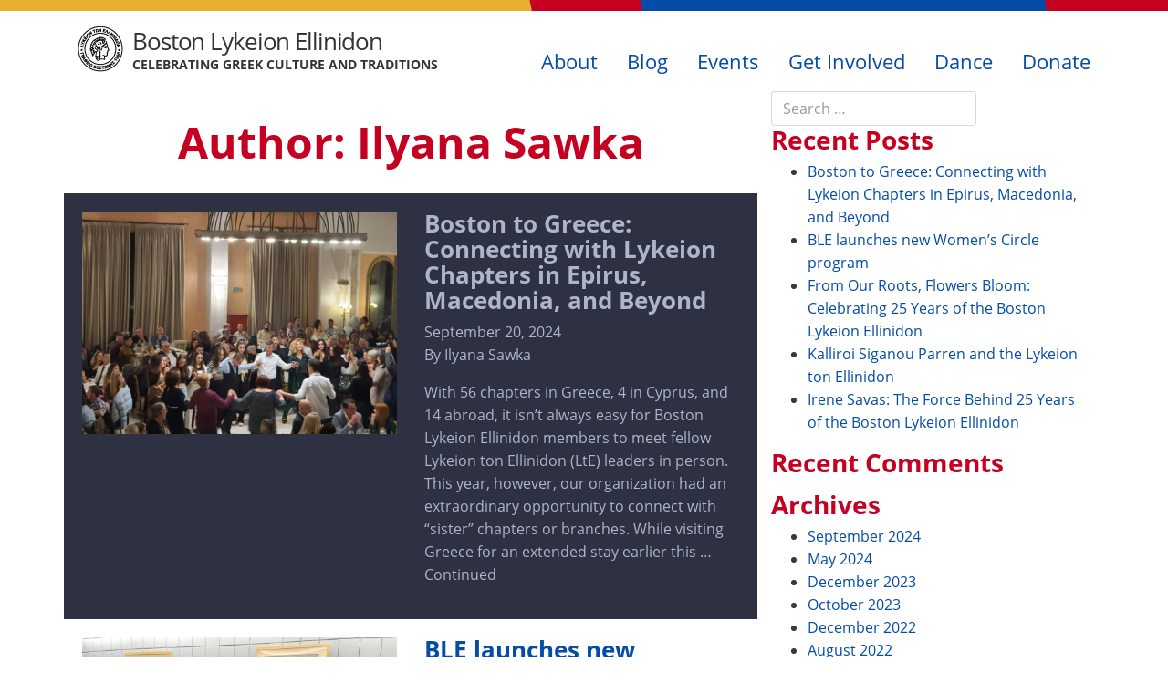

--- FILE ---
content_type: text/html; charset=UTF-8
request_url: https://bostonlykeion.org/author/ilyana/
body_size: 10474
content:

<!doctype html>
<html lang="en-US" prefix="og: http://ogp.me/ns#">
  <head>
  <meta charset="utf-8">
  <meta http-equiv="x-ua-compatible" content="ie=edge">
  <meta name="viewport" content="width=device-width, initial-scale=1">
    <meta name="author" content="Website by Altolus Digital - www.altolus.com">
  <title>Ilyana Sawka, Author at Boston Lykeion Ellinidon</title>

<!-- This site is optimized with the Yoast SEO plugin v4.3 - https://yoast.com/wordpress/plugins/seo/ -->
<link rel="canonical" href="https://bostonlykeion.org/author/ilyana/" />
<link rel="next" href="https://bostonlykeion.org/author/ilyana/page/2/" />
<meta property="og:locale" content="en_US" />
<meta property="og:type" content="object" />
<meta property="og:title" content="Ilyana Sawka, Author at Boston Lykeion Ellinidon" />
<meta property="og:url" content="https://bostonlykeion.org/author/ilyana/" />
<meta property="og:site_name" content="Boston Lykeion Ellinidon" />
<meta name="twitter:card" content="summary" />
<meta name="twitter:title" content="Ilyana Sawka, Author at Boston Lykeion Ellinidon" />
<meta name="twitter:site" content="@BostonLykeion" />
<!-- / Yoast SEO plugin. -->

<link rel='dns-prefetch' href='//s.w.org' />
		<!-- This site uses the Google Analytics by MonsterInsights plugin v8.17 - Using Analytics tracking - https://www.monsterinsights.com/ -->
							<script src="//www.googletagmanager.com/gtag/js?id=G-J3ZMZ2QKG1"  data-cfasync="false" data-wpfc-render="false" type="text/javascript" async></script>
			<script data-cfasync="false" data-wpfc-render="false" type="text/javascript">
				var mi_version = '8.17';
				var mi_track_user = true;
				var mi_no_track_reason = '';
				
								var disableStrs = [
										'ga-disable-G-J3ZMZ2QKG1',
									];

				/* Function to detect opted out users */
				function __gtagTrackerIsOptedOut() {
					for (var index = 0; index < disableStrs.length; index++) {
						if (document.cookie.indexOf(disableStrs[index] + '=true') > -1) {
							return true;
						}
					}

					return false;
				}

				/* Disable tracking if the opt-out cookie exists. */
				if (__gtagTrackerIsOptedOut()) {
					for (var index = 0; index < disableStrs.length; index++) {
						window[disableStrs[index]] = true;
					}
				}

				/* Opt-out function */
				function __gtagTrackerOptout() {
					for (var index = 0; index < disableStrs.length; index++) {
						document.cookie = disableStrs[index] + '=true; expires=Thu, 31 Dec 2099 23:59:59 UTC; path=/';
						window[disableStrs[index]] = true;
					}
				}

				if ('undefined' === typeof gaOptout) {
					function gaOptout() {
						__gtagTrackerOptout();
					}
				}
								window.dataLayer = window.dataLayer || [];

				window.MonsterInsightsDualTracker = {
					helpers: {},
					trackers: {},
				};
				if (mi_track_user) {
					function __gtagDataLayer() {
						dataLayer.push(arguments);
					}

					function __gtagTracker(type, name, parameters) {
						if (!parameters) {
							parameters = {};
						}

						if (parameters.send_to) {
							__gtagDataLayer.apply(null, arguments);
							return;
						}

						if (type === 'event') {
														parameters.send_to = monsterinsights_frontend.v4_id;
							var hookName = name;
							if (typeof parameters['event_category'] !== 'undefined') {
								hookName = parameters['event_category'] + ':' + name;
							}

							if (typeof MonsterInsightsDualTracker.trackers[hookName] !== 'undefined') {
								MonsterInsightsDualTracker.trackers[hookName](parameters);
							} else {
								__gtagDataLayer('event', name, parameters);
							}
							
						} else {
							__gtagDataLayer.apply(null, arguments);
						}
					}

					__gtagTracker('js', new Date());
					__gtagTracker('set', {
						'developer_id.dZGIzZG': true,
											});
										__gtagTracker('config', 'G-J3ZMZ2QKG1', {"forceSSL":"true","link_attribution":"true"} );
															window.gtag = __gtagTracker;										(function () {
						/* https://developers.google.com/analytics/devguides/collection/analyticsjs/ */
						/* ga and __gaTracker compatibility shim. */
						var noopfn = function () {
							return null;
						};
						var newtracker = function () {
							return new Tracker();
						};
						var Tracker = function () {
							return null;
						};
						var p = Tracker.prototype;
						p.get = noopfn;
						p.set = noopfn;
						p.send = function () {
							var args = Array.prototype.slice.call(arguments);
							args.unshift('send');
							__gaTracker.apply(null, args);
						};
						var __gaTracker = function () {
							var len = arguments.length;
							if (len === 0) {
								return;
							}
							var f = arguments[len - 1];
							if (typeof f !== 'object' || f === null || typeof f.hitCallback !== 'function') {
								if ('send' === arguments[0]) {
									var hitConverted, hitObject = false, action;
									if ('event' === arguments[1]) {
										if ('undefined' !== typeof arguments[3]) {
											hitObject = {
												'eventAction': arguments[3],
												'eventCategory': arguments[2],
												'eventLabel': arguments[4],
												'value': arguments[5] ? arguments[5] : 1,
											}
										}
									}
									if ('pageview' === arguments[1]) {
										if ('undefined' !== typeof arguments[2]) {
											hitObject = {
												'eventAction': 'page_view',
												'page_path': arguments[2],
											}
										}
									}
									if (typeof arguments[2] === 'object') {
										hitObject = arguments[2];
									}
									if (typeof arguments[5] === 'object') {
										Object.assign(hitObject, arguments[5]);
									}
									if ('undefined' !== typeof arguments[1].hitType) {
										hitObject = arguments[1];
										if ('pageview' === hitObject.hitType) {
											hitObject.eventAction = 'page_view';
										}
									}
									if (hitObject) {
										action = 'timing' === arguments[1].hitType ? 'timing_complete' : hitObject.eventAction;
										hitConverted = mapArgs(hitObject);
										__gtagTracker('event', action, hitConverted);
									}
								}
								return;
							}

							function mapArgs(args) {
								var arg, hit = {};
								var gaMap = {
									'eventCategory': 'event_category',
									'eventAction': 'event_action',
									'eventLabel': 'event_label',
									'eventValue': 'event_value',
									'nonInteraction': 'non_interaction',
									'timingCategory': 'event_category',
									'timingVar': 'name',
									'timingValue': 'value',
									'timingLabel': 'event_label',
									'page': 'page_path',
									'location': 'page_location',
									'title': 'page_title',
								};
								for (arg in args) {
																		if (!(!args.hasOwnProperty(arg) || !gaMap.hasOwnProperty(arg))) {
										hit[gaMap[arg]] = args[arg];
									} else {
										hit[arg] = args[arg];
									}
								}
								return hit;
							}

							try {
								f.hitCallback();
							} catch (ex) {
							}
						};
						__gaTracker.create = newtracker;
						__gaTracker.getByName = newtracker;
						__gaTracker.getAll = function () {
							return [];
						};
						__gaTracker.remove = noopfn;
						__gaTracker.loaded = true;
						window['__gaTracker'] = __gaTracker;
					})();
									} else {
										console.log("");
					(function () {
						function __gtagTracker() {
							return null;
						}

						window['__gtagTracker'] = __gtagTracker;
						window['gtag'] = __gtagTracker;
					})();
									}
			</script>
				<!-- / Google Analytics by MonsterInsights -->
		<link rel="stylesheet" href="/wp-content/themes/ble/dist/styles/main-a1f5117a3e.css">
<script src="/wp-content/plugins/google-analytics-for-wordpress/assets/js/frontend-gtag.min.js?ver=8.17"></script>
<script data-cfasync="false" data-wpfc-render="false" type="text/javascript" id='monsterinsights-frontend-script-js-extra'>/* <![CDATA[ */
var monsterinsights_frontend = {"js_events_tracking":"true","download_extensions":"doc,pdf,ppt,zip,xls,docx,pptx,xlsx","inbound_paths":"[{\"path\":\"\\\/go\\\/\",\"label\":\"affiliate\"},{\"path\":\"\\\/recommend\\\/\",\"label\":\"affiliate\"}]","home_url":"https:\/\/bostonlykeion.org","hash_tracking":"false","v4_id":"G-J3ZMZ2QKG1"};/* ]]> */
</script>
<script type='text/javascript' data-cfasync='false'>var _mmunch = {'front': false, 'page': false, 'post': false, 'category': false, 'author': false, 'search': false, 'attachment': false, 'tag': false};_mmunch['author'] = true;</script><script data-cfasync="false" src="//a.mailmunch.co/app/v1/site.js" id="mailmunch-script" data-plugin="mc_mm" data-mailmunch-site-id="342427" async></script><meta name="redi-version" content="1.1.9" />  <script src="https://use.typekit.net/ldv3iwg.js"></script>
<script>try{Typekit.load({ async: true });}catch(e){}</script>
<link rel="apple-touch-icon" sizes="180x180" href="/apple-touch-icon.png">
<link rel="icon" type="image/png" href="/favicon-32x32.png" sizes="32x32">
<link rel="icon" type="image/png" href="/favicon-16x16.png" sizes="16x16">
<link rel="manifest" href="/manifest.json">
<link rel="mask-icon" href="/safari-pinned-tab.svg" color="#044ca7">
<meta name="theme-color" content="#044ca7">
</head>
  <body class="archive author author-ilyana author-2 tribe-no-js sidebar-primary">
    <!--[if IE]>
      <div class="alert alert-warning">
        You are using an <strong>outdated</strong> browser. Please <a href="http://browsehappy.com/">upgrade your browser</a> to improve your experience.      </div>
    <![endif]-->
    <nav class="navbar navbar-light ">
<div class="container">
    <a class="navbar-brand" href="https://bostonlykeion.org/"><img src="https://bostonlykeion.org/wp-content/themes/ble/dist/images/BLE-logo.png"  alt="Boston Lykeion Ellinidon Logo" class="">
<div class="site-name">Boston Lykeion Ellinidon<div class="site-desc">Celebrating Greek Culture And Traditions</div></div></a>
  <button class="navbar-toggler hidden-md-up" type="button" data-toggle="collapse" data-target="#navbarCollapse" aria-controls="navbarCollapse" aria-expanded="false" aria-label="Toggle navigation">
    &#9776;
  </button>
  <div class="collapse navbar-toggleable-sm" id="navbarCollapse">
      <ul id="menu-primary-navigation" class="pull-right nav navbar-nav"><li class="menu-item menu-item-type-custom menu-item-object-custom menu-item-has-children nav-item nav-item-23  dropdown"><a title="About" href="#" class="dropdown-toggle nav-link" data-toggle="dropdown" role="button" aria-haspopup="true">About</a>
<div role="menu" class=" dropdown-menu">
<a title="Mission" href="https://bostonlykeion.org/about/" class="menu-item menu-item-type-post_type menu-item-object-page dropdown-item">Mission</a><a title="Leadership" href="https://bostonlykeion.org/team-departments/" class="menu-item menu-item-type-post_type menu-item-object-page dropdown-item">Leadership</a><a title="Departments" href="https://bostonlykeion.org/departments/" class="menu-item menu-item-type-post_type menu-item-object-page dropdown-item">Departments</a><a title="Contact" href="https://bostonlykeion.org/contact/" class="menu-item menu-item-type-post_type menu-item-object-page dropdown-item">Contact</a></div>
</li><li class="menu-item menu-item-type-post_type menu-item-object-page current_page_parent nav-item nav-item-22"><a title="Blog" href="https://bostonlykeion.org/news/" class="nav-link">Blog</a></li><li class="menu-item menu-item-type-custom menu-item-object-custom nav-item nav-item-28"><a title="Events" href="/events/" class="nav-link">Events</a></li><li class="menu-item menu-item-type-custom menu-item-object-custom menu-item-has-children nav-item nav-item-27  dropdown"><a title="Get Involved" href="#" class="dropdown-toggle nav-link" data-toggle="dropdown" role="button" aria-haspopup="true">Get Involved</a>
<div role="menu" class=" dropdown-menu">
<a title="Become a Member" href="https://bostonlykeion.org/get-involved/" class="menu-item menu-item-type-post_type menu-item-object-page dropdown-item">Become a Member</a><a title="Music Department" href="https://bostonlykeion.org/music-education/" class="menu-item menu-item-type-post_type menu-item-object-page dropdown-item">Music Department</a><a title="Attire Inventory &#038; Acquisitions" href="https://bostonlykeion.org/attire-dept/" class="menu-item menu-item-type-post_type menu-item-object-page dropdown-item">Attire Inventory &#038; Acquisitions</a></div>
</li><li class="menu-item menu-item-type-custom menu-item-object-custom menu-item-has-children nav-item nav-item-48  dropdown"><a title="Dance" href="#" class="dropdown-toggle nav-link" data-toggle="dropdown" role="button" aria-haspopup="true">Dance</a>
<div role="menu" class=" dropdown-menu">
<a title="Book Our Troupe" href="https://bostonlykeion.org/book-our-troupe/" class="menu-item menu-item-type-post_type menu-item-object-page dropdown-item">Book Our Troupe</a><a title="Dance Classes" href="https://bostonlykeion.org/dance-classes/" class="menu-item menu-item-type-post_type menu-item-object-page dropdown-item">Dance Classes</a><a title="Videos" href="https://bostonlykeion.org/videos/" class="menu-item menu-item-type-post_type menu-item-object-page dropdown-item">Videos</a></div>
</li><li class="menu-item menu-item-type-custom menu-item-object-custom menu-item-has-children nav-item nav-item-52  dropdown"><a title="Donate" href="#" class="dropdown-toggle nav-link" data-toggle="dropdown" role="button" aria-haspopup="true">Donate</a>
<div role="menu" class=" dropdown-menu">
<a title="Give Now" href="https://bostonlykeion.org/donate/" class="menu-item menu-item-type-post_type menu-item-object-page dropdown-item">Give Now</a><a title="Sponsorships" href="https://bostonlykeion.org/sponsorships/" class="menu-item menu-item-type-post_type menu-item-object-page dropdown-item">Sponsorships</a><a title="Acknowledgements" href="https://bostonlykeion.org/acknowledgements/" class="menu-item menu-item-type-post_type menu-item-object-page dropdown-item">Acknowledgements</a></div>
</li></ul>  </div></div>
</nav>   
    
    <div class="wrap container vert-buffer" role="document">
      <div class="content row">
        <main class="main">
     
          
<div class="page-header">
  <h1>Author: <span class="vcard">Ilyana Sawka</span></h1>
</div>

<div class="subhead"><h2><h2></h2></h2></div>

<div class="zebra news-events">




<div class="row">
<div class="container">
<div class="row">
<div class="col-md-12 vert-buffer ">
<div class="row">
<div class="col-md-6 col-md-push-6  news-featured-image">
    <img width="1024" height="724" src="/wp-content/uploads/2024/09/Kosmas-and-LtE-Arta-1024x724.jpg" class="attachment-large size-large wp-post-image" alt="BLE Traditional Dance Department Representative Kosmas Kosmas leads the dance at Lykeion ton Ellinidon Arta’s Vasilopita celebration. Next to him are Lykeion ton Ellinidon Arta Dance Director Giannis Saplaouras and Lykeion ton Ellinidon Arta Board Director Fani Biskanaki." srcset="/wp-content/uploads/2024/09/Kosmas-and-LtE-Arta-1024x724.jpg 1024w, /wp-content/uploads/2024/09/Kosmas-and-LtE-Arta-300x212.jpg 300w, /wp-content/uploads/2024/09/Kosmas-and-LtE-Arta-768x543.jpg 768w, /wp-content/uploads/2024/09/Kosmas-and-LtE-Arta.jpg 1600w" sizes="(max-width: 1024px) 100vw, 1024px">		</div>
		<div class="col-md-6 col-md-pull-6">
  <article class="post-1870 post type-post status-publish format-standard has-post-thumbnail hentry category-uncategorized tag-community tag-dance tag-events tag-lecture tag-vasilopita">
  <header>
    <h2 class="entry-title"><a href="/2024/09/20/boston-greece-connecting-lykeion-chapters-epirus-macedonia-beyond/">Boston to Greece: Connecting with Lykeion Chapters in Epirus, Macedonia, and Beyond</a></h2>
    <time class="updated" datetime="2024-09-20T18:43:46+00:00">September 20, 2024</time>
<p class="byline author vcard">By <a href="https://bostonlykeion.org/author/ilyana/" rel="author" class="fn">Ilyana Sawka</a></p>
  </header>
  <div class="entry-summary">
    <p>With 56 chapters in Greece, 4 in Cyprus, and 14 abroad, it isn’t always easy for Boston Lykeion Ellinidon members to meet fellow Lykeion ton Ellinidon (LtE) leaders in person. This year, however, our organization had an extraordinary opportunity to connect with “sister” chapters or branches. While visiting Greece for an extended stay earlier this &hellip; <a href="https://bostonlykeion.org/2024/09/20/boston-greece-connecting-lykeion-chapters-epirus-macedonia-beyond/">Continued</a></p>
  </div>
</article>
</div></div>

	</div>
	</div>	</div>
	</div>
<div class="row">
<div class="container">
<div class="row">
<div class="col-md-12 vert-buffer ">
<div class="row">
<div class="col-md-6 col-md-push-6  news-featured-image">
    <img width="1024" height="768" src="/wp-content/uploads/2024/05/BLE-Womens-Circle-1024x768.jpg" class="attachment-large size-large wp-post-image" alt="" srcset="/wp-content/uploads/2024/05/BLE-Womens-Circle-1024x768.jpg 1024w, /wp-content/uploads/2024/05/BLE-Womens-Circle-300x225.jpg 300w, /wp-content/uploads/2024/05/BLE-Womens-Circle-768x576.jpg 768w" sizes="(max-width: 1024px) 100vw, 1024px">		</div>
		<div class="col-md-6 col-md-pull-6">
  <article class="post-1747 post type-post status-publish format-standard has-post-thumbnail hentry category-uncategorized tag-classes tag-community tag-event tag-greek-heritage tag-greek-history tag-traditions">
  <header>
    <h2 class="entry-title"><a href="/2024/05/31/ble-launches-new-womens-circle-program/">BLE launches new Women’s Circle program</a></h2>
    <time class="updated" datetime="2024-05-31T16:07:38+00:00">May 31, 2024</time>
<p class="byline author vcard">By <a href="https://bostonlykeion.org/author/ilyana/" rel="author" class="fn">Ilyana Sawka</a></p>
  </header>
  <div class="entry-summary">
    <p>Women members of the Boston Lykeion Ellinidon (BLE) are invited to participate in the BLE Women’s Circle to learn and practice Greek cultural traditions.  Meetings will be held monthly, and open to current members. If you are not yet a member, we encourage you to join the BLE in any membership category. This exciting program &hellip; <a href="https://bostonlykeion.org/2024/05/31/ble-launches-new-womens-circle-program/">Continued</a></p>
  </div>
</article>
</div></div>

	</div>
	</div>	</div>
	</div>
<div class="row">
<div class="container">
<div class="row">
<div class="col-md-12 vert-buffer ">
<div class="row">
<div class="col-md-6 col-md-push-6  news-featured-image">
    <img width="1024" height="1024" src="/wp-content/uploads/2023/10/Irene-Savas-4-1024x1024.jpg" class="attachment-large size-large wp-post-image" alt="" srcset="/wp-content/uploads/2023/10/Irene-Savas-4-1024x1024.jpg 1024w, /wp-content/uploads/2023/10/Irene-Savas-4-150x150.jpg 150w, /wp-content/uploads/2023/10/Irene-Savas-4-300x300.jpg 300w, /wp-content/uploads/2023/10/Irene-Savas-4-768x768.jpg 768w, /wp-content/uploads/2023/10/Irene-Savas-4.jpg 1080w" sizes="(max-width: 1024px) 100vw, 1024px">		</div>
		<div class="col-md-6 col-md-pull-6">
  <article class="post-1638 post type-post status-publish format-standard has-post-thumbnail hentry category-homepage tag-community tag-greek-dance tag-greek-heritage tag-greek-music">
  <header>
    <h2 class="entry-title"><a href="/2023/10/16/irene-savas-force-behind-25-years-boston-lykeion-ellinidon/">Irene Savas: The Force Behind 25 Years of the Boston Lykeion Ellinidon</a></h2>
    <time class="updated" datetime="2023-10-17T03:29:25+00:00">October 16, 2023</time>
<p class="byline author vcard">By <a href="https://bostonlykeion.org/author/ilyana/" rel="author" class="fn">Ilyana Sawka</a></p>
  </header>
  <div class="entry-summary">
    <p>2023 marks the 25th anniversary of the Boston Lykeion Ellinidon! As we prepare for our 25th anniversary celebration, we asked BLE founder and president Irene Savas to share her story. Learn more about the event here. We hope you&#8217;ll join us on December 3rd! I have been a dancer all my life. This began with &hellip; <a href="https://bostonlykeion.org/2023/10/16/irene-savas-force-behind-25-years-boston-lykeion-ellinidon/">Continued</a></p>
  </div>
</article>
</div></div>

	</div>
	</div>	</div>
	</div>
<div class="row">
<div class="container">
<div class="row">
<div class="col-md-12 vert-buffer ">
<div class="row">
<div class="col-md-6 col-md-push-6  news-featured-image">
    <img width="1024" height="1024" src="/wp-content/uploads/2022/12/BLE-Christmas-Card-2023-1024x1024.png" class="attachment-large size-large wp-post-image" alt="" srcset="/wp-content/uploads/2022/12/BLE-Christmas-Card-2023-1024x1024.png 1024w, /wp-content/uploads/2022/12/BLE-Christmas-Card-2023-150x150.png 150w, /wp-content/uploads/2022/12/BLE-Christmas-Card-2023-300x300.png 300w, /wp-content/uploads/2022/12/BLE-Christmas-Card-2023-768x768.png 768w, /wp-content/uploads/2022/12/BLE-Christmas-Card-2023.png 1080w" sizes="(max-width: 1024px) 100vw, 1024px">		</div>
		<div class="col-md-6 col-md-pull-6">
  <article class="post-1555 post type-post status-publish format-standard has-post-thumbnail hentry category-uncategorized">
  <header>
    <h2 class="entry-title"><a href="/2022/12/18/happy-holidays-ble/">Happy Holidays from the BLE</a></h2>
    <time class="updated" datetime="2022-12-18T23:54:38+00:00">December 18, 2022</time>
<p class="byline author vcard">By <a href="https://bostonlykeion.org/author/ilyana/" rel="author" class="fn">Ilyana Sawka</a></p>
  </header>
  <div class="entry-summary">
    <p>With Christmas and New Year around the corner, we wish our BLE family happy holidays full of food, music, and rejoicing! Καλά Χριστούγεννα και Ευτυχισμένη η Καινούργια Χρονιά 2023! It’s hard to believe that over a month has passed since An Indelible Memory: Commemorating the Greeks of Asia Minor. Thank you to everyone who volunteered, attended, &hellip; <a href="https://bostonlykeion.org/2022/12/18/happy-holidays-ble/">Continued</a></p>
  </div>
</article>
</div></div>

	</div>
	</div>	</div>
	</div>
<div class="row">
<div class="container">
<div class="row">
<div class="col-md-12 vert-buffer ">
<div class="row">
<div class="col-md-6 col-md-push-6  news-featured-image">
    <img width="1024" height="576" src="/wp-content/uploads/2022/08/1-1-1024x576.png" class="attachment-large size-large wp-post-image" alt="" srcset="/wp-content/uploads/2022/08/1-1-1024x576.png 1024w, /wp-content/uploads/2022/08/1-1-300x169.png 300w, /wp-content/uploads/2022/08/1-1-768x432.png 768w" sizes="(max-width: 1024px) 100vw, 1024px">		</div>
		<div class="col-md-6 col-md-pull-6">
  <article class="post-1489 post type-post status-publish format-standard has-post-thumbnail hentry category-homepage tag-asia-minor tag-dance-workshop tag-event tag-greek-heritage tag-greek-history tag-history">
  <header>
    <h2 class="entry-title"><a href="/2022/08/29/indelible-memory-commemorating-greeks-asia-minor/">An Indelible Memory:  Commemorating the Greeks of Asia Minor</a></h2>
    <time class="updated" datetime="2022-08-29T21:35:17+00:00">August 29, 2022</time>
<p class="byline author vcard">By <a href="https://bostonlykeion.org/author/ilyana/" rel="author" class="fn">Ilyana Sawka</a></p>
  </header>
  <div class="entry-summary">
    <p>On the 100th anniversary of the destruction of Smyrna in 1922, the Boston Lykeion Ellinidon will join Hellenic organizations around the world to commemorate the survival and perseverance of the Greeks of Asia Minor. The three-day conference will feature guest speakers, dance workshops, and other events. Together, we will discover the tragic history of Mikra &hellip; <a href="https://bostonlykeion.org/2022/08/29/indelible-memory-commemorating-greeks-asia-minor/">Continued</a></p>
  </div>
</article>
</div></div>

	</div>
	</div>	</div>
	</div>
<div class="row">
<div class="container">
<div class="row">
<div class="col-md-12 vert-buffer ">
<div class="row">
<div class="col-md-6 col-md-push-6  news-featured-image">
    <img width="1024" height="640" src="/wp-content/uploads/2021/05/Screen-Shot-2021-05-26-at-7.16.01-PM-1024x640.png" class="attachment-large size-large wp-post-image" alt="" srcset="/wp-content/uploads/2021/05/Screen-Shot-2021-05-26-at-7.16.01-PM-1024x640.png 1024w, /wp-content/uploads/2021/05/Screen-Shot-2021-05-26-at-7.16.01-PM-300x188.png 300w, /wp-content/uploads/2021/05/Screen-Shot-2021-05-26-at-7.16.01-PM-768x480.png 768w" sizes="(max-width: 1024px) 100vw, 1024px">		</div>
		<div class="col-md-6 col-md-pull-6">
  <article class="post-1419 post type-post status-publish format-standard has-post-thumbnail hentry category-uncategorized tag-community tag-events tag-greek-history tag-history tag-lecture">
  <header>
    <h2 class="entry-title"><a href="/2021/05/28/greek-women-history-agents-change/">Greek Women through History as Agents of Change</a></h2>
    <time class="updated" datetime="2021-05-29T03:41:12+00:00">May 28, 2021</time>
<p class="byline author vcard">By <a href="https://bostonlykeion.org/author/ilyana/" rel="author" class="fn">Ilyana Sawka</a></p>
  </header>
  <div class="entry-summary">
    <p>The Power of Virtual Events Over 80 people from around the world gathered on May 26, 2021, for a lively virtual discussion of powerful women in Greek history from the Byzantine era to the present day. The event, which was co-sponsored by the Boston Lykeion Ellinidon (BLE) and the Consulate General of Greece in Boston, &hellip; <a href="https://bostonlykeion.org/2021/05/28/greek-women-history-agents-change/">Continued</a></p>
  </div>
</article>
</div></div>

	</div>
	</div>	</div>
	</div>
<div class="row">
<div class="container">
<div class="row">
<div class="col-md-12 vert-buffer ">
<div class="row">
<div class="col-md-6 col-md-push-6  news-featured-image">
    <img width="800" height="800" src="/wp-content/uploads/2021/03/FINAL-1821-Series-Template_Promo.png" class="attachment-large size-large wp-post-image" alt="" srcset="/wp-content/uploads/2021/03/FINAL-1821-Series-Template_Promo.png 800w, /wp-content/uploads/2021/03/FINAL-1821-Series-Template_Promo-150x150.png 150w, /wp-content/uploads/2021/03/FINAL-1821-Series-Template_Promo-300x300.png 300w, /wp-content/uploads/2021/03/FINAL-1821-Series-Template_Promo-768x768.png 768w" sizes="(max-width: 800px) 100vw, 800px">		</div>
		<div class="col-md-6 col-md-pull-6">
  <article class="post-1349 post type-post status-publish format-standard has-post-thumbnail hentry category-uncategorized tag-community tag-events tag-greek-history tag-greek-independence-day tag-greek-revolution tag-greek-war-of-independence tag-lecture tag-traditions">
  <header>
    <h2 class="entry-title"><a href="/2021/03/08/changemakers-greek-women-1821-2021/">Changemakers: Greek Women 1821 to 2021</a></h2>
    <time class="updated" datetime="2021-03-08T11:00:15+00:00">March 8, 2021</time>
<p class="byline author vcard">By <a href="https://bostonlykeion.org/author/ilyana/" rel="author" class="fn">Ilyana Sawka</a></p>
  </header>
  <div class="entry-summary">
    <p>A Virtual Event Series Join the Boston Lykeion Ellinidon for a year-long commemoration of women in the 1821 Greek War of Independence and beyond. Through virtual events and digital content, we will spotlight women’s diverse roles in the Greek Revolution. Together, we will examine their legacy for modern-day Greece and the Greek diaspora. Looking Back, &hellip; <a href="https://bostonlykeion.org/2021/03/08/changemakers-greek-women-1821-2021/">Continued</a></p>
  </div>
</article>
</div></div>

	</div>
	</div>	</div>
	</div>
<div class="row">
<div class="container">
<div class="row">
<div class="col-md-12 vert-buffer ">
<div class="row">
<div class="col-md-6 col-md-push-6  news-featured-image">
    <img width="498" height="1024" src="/wp-content/uploads/2020/02/Childrens-dance-classes-flyer-498x1024.jpg" class="attachment-large size-large wp-post-image" alt="This flier contains the text of an announcement of a new dance class for children and teens, with clip art of folk dancers." srcset="/wp-content/uploads/2020/02/Childrens-dance-classes-flyer-498x1024.jpg 498w, /wp-content/uploads/2020/02/Childrens-dance-classes-flyer-146x300.jpg 146w, /wp-content/uploads/2020/02/Childrens-dance-classes-flyer-768x1580.jpg 768w" sizes="(max-width: 498px) 100vw, 498px">		</div>
		<div class="col-md-6 col-md-pull-6">
  <article class="post-1304 post type-post status-publish format-standard has-post-thumbnail hentry category-programs tag-children tag-community tag-dance tag-dance-class tag-events tag-greek-dance tag-teens">
  <header>
    <h2 class="entry-title"><a href="/2020/02/18/announcing-greek-dance-classes-children-teens/">Announcing Greek Dance Classes for Children &#038; Teens</a></h2>
    <time class="updated" datetime="2020-02-18T16:53:57+00:00">February 18, 2020</time>
<p class="byline author vcard">By <a href="https://bostonlykeion.org/author/ilyana/" rel="author" class="fn">Ilyana Sawka</a></p>
  </header>
  <div class="entry-summary">
    <p>We are excited to announce a new program: dance classes for children and teenagers on the first Saturday of every month! In addition to our Wednesday evening and Saturday afternoon adult classes, we will host a class for kids and teens aged 8-18 on the first Saturday of each month, beginning on Saturday, March 7 &hellip; <a href="https://bostonlykeion.org/2020/02/18/announcing-greek-dance-classes-children-teens/">Continued</a></p>
  </div>
</article>
</div></div>

	</div>
	</div>	</div>
	</div>
<div class="row">
<div class="container">
<div class="row">
<div class="col-md-12 vert-buffer ">
<div class="row">
<div class="col-md-6 col-md-push-6  news-featured-image">
    <img width="1024" height="1024" src="/wp-content/uploads/2019/12/Vasilopita-2020_white-edit-1024x1024.png" class="attachment-large size-large wp-post-image" alt="" srcset="/wp-content/uploads/2019/12/Vasilopita-2020_white-edit-1024x1024.png 1024w, /wp-content/uploads/2019/12/Vasilopita-2020_white-edit-150x150.png 150w, /wp-content/uploads/2019/12/Vasilopita-2020_white-edit-300x300.png 300w, /wp-content/uploads/2019/12/Vasilopita-2020_white-edit-768x768.png 768w" sizes="(max-width: 1024px) 100vw, 1024px">		</div>
		<div class="col-md-6 col-md-pull-6">
  <article class="post-1293 post type-post status-publish format-standard has-post-thumbnail hentry category-uncategorized">
  <header>
    <h2 class="entry-title"><a href="/2019/12/31/celebrate-2020-ble/">Join us on January 18 for a Greek New Year&#8217;s celebration</a></h2>
    <time class="updated" datetime="2019-12-31T18:24:49+00:00">December 31, 2019</time>
<p class="byline author vcard">By <a href="https://bostonlykeion.org/author/ilyana/" rel="author" class="fn">Ilyana Sawka</a></p>
  </header>
  <div class="entry-summary">
    <p>The BLE invites you to attend our annual Greek New Year&#8217;s celebration, Vasilopita 2020! Please join us as we cut the traditional New Year&#8217;s vasilopita with our friends from the Greek-American Political Club. Sample a variety of home-baked vasilopitas, sing the traditional kalanta, and dance the night away. Convenient parking in the Green Street parking &hellip; <a href="https://bostonlykeion.org/2019/12/31/celebrate-2020-ble/">Continued</a></p>
  </div>
</article>
</div></div>

	</div>
	</div>	</div>
	</div>
<div class="row">
<div class="container">
<div class="row">
<div class="col-md-12 vert-buffer ">
<div class="row">
<div class="col-md-6 col-md-push-6  news-featured-image">
    <img width="1024" height="731" src="/wp-content/uploads/2019/12/2020-Christmas-Card-1024x731.png" class="attachment-large size-large wp-post-image" alt="" srcset="/wp-content/uploads/2019/12/2020-Christmas-Card-1024x731.png 1024w, /wp-content/uploads/2019/12/2020-Christmas-Card-300x214.png 300w, /wp-content/uploads/2019/12/2020-Christmas-Card-768x548.png 768w" sizes="(max-width: 1024px) 100vw, 1024px">		</div>
		<div class="col-md-6 col-md-pull-6">
  <article class="post-1275 post type-post status-publish format-standard has-post-thumbnail hentry category-uncategorized tag-community tag-holidays tag-new-years-day tag-sponsors tag-support">
  <header>
    <h2 class="entry-title"><a href="/2019/12/21/happy-holidays-boston-lykeion-ellinidon/">Happy Holidays from the Boston Lykeion Ellinidon</a></h2>
    <time class="updated" datetime="2019-12-21T21:55:28+00:00">December 21, 2019</time>
<p class="byline author vcard">By <a href="https://bostonlykeion.org/author/ilyana/" rel="author" class="fn">Ilyana Sawka</a></p>
  </header>
  <div class="entry-summary">
    <p>From your friends at the Boston Lykeion Ellinidon, we wish you and your families a merry Christmas, happy New Year, and joyous festivities! Happy Holidays! On December 15th, we held our 2019 General Assembly and elections for the Board of Directors for the 2020-2022 term. Congratulations to our new and returning board members: Marcelle Abi-Esber &hellip; <a href="https://bostonlykeion.org/2019/12/21/happy-holidays-boston-lykeion-ellinidon/">Continued</a></p>
  </div>
</article>
</div></div>

	</div>
	</div>	</div>
	</div>
<div class="container">
<div class="row">
<div class="col-md-12 vert-buffer">
<div class="col-md-12">


	<nav class="navigation posts-navigation" role="navigation">
		<h2 class="screen-reader-text">Posts navigation</h2>
		<div class="nav-links"><div class="nav-previous"><a href="/author/ilyana/page/2/" >Older posts</a></div></div>
	</nav></div>
	</div>	</div>
	</div>


</div>        </main><!-- /.main -->
       
                  <aside class="sidebar">
            <section class="widget search-2 widget_search"><form role="search" method="get" class="search-form" action="https://bostonlykeion.org/">
				<label>
					<span class="screen-reader-text">Search for:</span>
					<input type="search" class="search-field" placeholder="Search &hellip;" value="" name="s" />
				</label>
				<input type="submit" class="search-submit" value="Search" />
			</form></section>		<section class="widget recent-posts-2 widget_recent_entries">		<h3>Recent Posts</h3>		<ul>
											<li>
					<a href="/2024/09/20/boston-greece-connecting-lykeion-chapters-epirus-macedonia-beyond/">Boston to Greece: Connecting with Lykeion Chapters in Epirus, Macedonia, and Beyond</a>
									</li>
											<li>
					<a href="/2024/05/31/ble-launches-new-womens-circle-program/">BLE launches new Women’s Circle program</a>
									</li>
											<li>
					<a href="/2023/12/12/celebrating-25-years-boston-lykeion/">From Our Roots, Flowers Bloom: Celebrating 25 Years of the Boston Lykeion Ellinidon</a>
									</li>
											<li>
					<a href="/2023/10/22/brief-history-lykeion-ton-ellinidon/">Kalliroi Siganou Parren and the Lykeion ton Ellinidon</a>
									</li>
											<li>
					<a href="/2023/10/16/irene-savas-force-behind-25-years-boston-lykeion-ellinidon/">Irene Savas: The Force Behind 25 Years of the Boston Lykeion Ellinidon</a>
									</li>
					</ul>
		</section><section class="widget recent-comments-2 widget_recent_comments"><h3>Recent Comments</h3><ul id="recentcomments"></ul></section><section class="widget archives-2 widget_archive"><h3>Archives</h3>		<ul>
			<li><a href='/2024/09/'>September 2024</a></li>
	<li><a href='/2024/05/'>May 2024</a></li>
	<li><a href='/2023/12/'>December 2023</a></li>
	<li><a href='/2023/10/'>October 2023</a></li>
	<li><a href='/2022/12/'>December 2022</a></li>
	<li><a href='/2022/08/'>August 2022</a></li>
	<li><a href='/2021/09/'>September 2021</a></li>
	<li><a href='/2021/08/'>August 2021</a></li>
	<li><a href='/2021/07/'>July 2021</a></li>
	<li><a href='/2021/05/'>May 2021</a></li>
	<li><a href='/2021/04/'>April 2021</a></li>
	<li><a href='/2021/03/'>March 2021</a></li>
	<li><a href='/2020/07/'>July 2020</a></li>
	<li><a href='/2020/02/'>February 2020</a></li>
	<li><a href='/2019/12/'>December 2019</a></li>
	<li><a href='/2019/04/'>April 2019</a></li>
	<li><a href='/2019/03/'>March 2019</a></li>
	<li><a href='/2019/02/'>February 2019</a></li>
	<li><a href='/2019/01/'>January 2019</a></li>
	<li><a href='/2018/12/'>December 2018</a></li>
	<li><a href='/2018/11/'>November 2018</a></li>
	<li><a href='/2018/10/'>October 2018</a></li>
	<li><a href='/2018/07/'>July 2018</a></li>
	<li><a href='/2018/05/'>May 2018</a></li>
	<li><a href='/2018/04/'>April 2018</a></li>
	<li><a href='/2018/03/'>March 2018</a></li>
	<li><a href='/2018/02/'>February 2018</a></li>
	<li><a href='/2018/01/'>January 2018</a></li>
	<li><a href='/2017/12/'>December 2017</a></li>
	<li><a href='/2017/11/'>November 2017</a></li>
	<li><a href='/2017/07/'>July 2017</a></li>
	<li><a href='/2017/04/'>April 2017</a></li>
	<li><a href='/2017/03/'>March 2017</a></li>
	<li><a href='/2017/02/'>February 2017</a></li>
	<li><a href='/2017/01/'>January 2017</a></li>
	<li><a href='/2016/02/'>February 2016</a></li>
		</ul>
		</section><section class="widget categories-2 widget_categories"><h3>Categories</h3>		<ul>
	<li class="cat-item cat-item-3"><a href="/category/homepage/" >Homepage</a>
</li>
	<li class="cat-item cat-item-132"><a href="/category/programs/" >Programs</a>
</li>
	<li class="cat-item cat-item-1"><a href="/category/uncategorized/" >Uncategorized</a>
</li>
		</ul>
</section><section class="widget meta-2 widget_meta"><h3>Meta</h3>			<ul>
						<li><a rel="nofollow" href="https://bostonlykeion.org/wp-login.php">Log in</a></li>
			<li><a href="https://bostonlykeion.org/feed/">Entries <abbr title="Really Simple Syndication">RSS</abbr></a></li>
			<li><a href="https://bostonlykeion.org/comments/feed/">Comments <abbr title="Really Simple Syndication">RSS</abbr></a></li>
			<li><a href="https://wordpress.org/" title="Powered by WordPress, state-of-the-art semantic personal publishing platform.">WordPress.org</a></li>			</ul>
			</section>          </aside><!-- /.sidebar -->
              </div><!-- /.content -->
    </div><!-- /.wrap -->
      <div class="container">
   <div class="row vert-buffer enews-signup">
    <div class="col-sm-4 col-md-2 enews-title"> 
    <span class="lg-call">Stay</span> Connected </div>
     <div class="col-sm-8 col-md-4 col-lg-3 enews-descr"> 
   Sign up for our newsletter to learn about events, performances, classes and more    </div>
    <div class="col-sm-12 col-md-6 col-lg-7"> 
  
  
  
  <!-- Begin MailChimp Signup Form -->

<div id="mc_embed_signup">
<form action="//bostonlykeion.us6.list-manage.com/subscribe/post?u=5eb255a033c01bd130e034694&amp;id=b45dff757a" method="post" id="mc-embedded-subscribe-form" name="mc-embedded-subscribe-form" class="validate form-inline" target="_blank" novalidate>
    <div id="mc_embed_signup_scroll">


<div class="mc-field-group col-sm-9 no-m-pad">

	<input type="email" value="" name="EMAIL" class="required email form-control" id="mce-EMAIL" placeholder="your email address">
    
    <div id="mce-responses" class="clear">
		<div class="response" id="mce-error-response" style="display:none"></div>
		<div class="response" id="mce-success-response" style="display:none"></div>
	</div>  
  
</div>
    <div class="inp-wrap  col-sm-3  no-m-pad">
 <input type="submit" value="Subscribe" name="subscribe" id="mc-embedded-subscribe" class="button btn btn-secondary"></div> 
 <!-- real people should not fill this in and expect good things - do not remove this or risk form bot signups-->
    <div style="position: absolute; left: -5000px;" aria-hidden="true"><input type="text" name="b_5eb255a033c01bd130e034694_b45dff757a" tabindex="-1" value=""></div></div>
   
</form>
</div>
<script type='text/javascript' src='//s3.amazonaws.com/downloads.mailchimp.com/js/mc-validate.js'></script><script type='text/javascript'>(function($) {window.fnames = new Array(); window.ftypes = new Array();fnames[0]='EMAIL';ftypes[0]='email';fnames[1]='FNAME';ftypes[1]='text';fnames[2]='LNAME';ftypes[2]='text';}(jQuery));var $mcj = jQuery.noConflict(true);</script>
<!--End mc_embed_signup-->

  
  
  
  
  
    </div>
    </div>

    </div>

<footer>
  <div class="container">
 <div class="row">

  
  <div class="col-md-5 text-center vert-buffer col-md-push-4">
  
 <div class="foot-content">
 <h4>About Boston Lykeion Ellinidon</h4>
<p>Celebrating Hellenic culture and traditions in New England since 1998, the Boston Lykeion Ellinidon is a volunteer-run, 501(c)(3) non-profit organization dedicated to the preservation and promotion of traditional Greek culture through a rich program of dance performances, classes, workshops, and special events.</p>
 
  <div class="copyright">© 2026 Boston Lykeion Ellinidon, Inc., 26 Bowood Lane, Marlborough, MA 01752</div>
  </div>
 
<div class="credit">
  <a href="http://www.altolus.com" target="_blank">Website by Altolus</a>
  </div>

</div>
  <div class="col-md-4 text-center vert-buffer col-md-pull-5 offset-lg-1 col-lg-3">
<ul id="menu-footer-links" class="foot-nice-links"><li class="menu-item menu-item-type-post_type menu-item-object-page current_page_parent nav-item nav-item-942"><a title="News" href="https://bostonlykeion.org/news/" class="nav-link">News</a></li><li class="menu-item menu-item-type-post_type menu-item-object-page nav-item nav-item-33"><a title="About" href="https://bostonlykeion.org/about/" class="nav-link">About</a></li><li class="menu-item menu-item-type-post_type menu-item-object-page nav-item nav-item-300"><a title="Donate" href="https://bostonlykeion.org/donate/" class="nav-link">Donate</a></li><li class="menu-item menu-item-type-post_type menu-item-object-page nav-item nav-item-301"><a title="Contact" href="https://bostonlykeion.org/contact/" class="nav-link">Contact</a></li></ul>      
  </div>
 <div class="col-md-3 text-center vert-buffer">
 <div class="social">
 <a class="fa-stack fa-lg" href="https://www.facebook.com/greekdance" target="_blank">
 
  <i class="fa fa-facebook-official fa-stack-2x "></i>
</a>
<a class="fa-stack fa-lg" href="https://www.instagram.com/bostonlykeion/" target="_blank">
  
  <i class="fa fa-instagram fa-stack-2x "></i>
</a>
<a class="fa-stack fa-lg" href="https://www.twitter.com/bostonlykeion/" target="_blank">
  
  <i class="fa fa-twitter fa-stack-2x "></i>
</a>
</div>
 
  </div>
    
  
  
</div>
  </div>
  
</footer>
		<script>
		( function ( body ) {
			'use strict';
			body.className = body.className.replace( /\btribe-no-js\b/, 'tribe-js' );
		} )( document.body );
		</script>
		<script type='text/javascript'> /* <![CDATA[ */var tribe_l10n_datatables = {"aria":{"sort_ascending":": activate to sort column ascending","sort_descending":": activate to sort column descending"},"length_menu":"Show _MENU_ entries","empty_table":"No data available in table","info":"Showing _START_ to _END_ of _TOTAL_ entries","info_empty":"Showing 0 to 0 of 0 entries","info_filtered":"(filtered from _MAX_ total entries)","zero_records":"No matching records found","search":"Search:","pagination":{"all":"All","next":"Next","previous":"Previous"},"select":{"rows":{"0":"","_":": Selected %d rows","1":": Selected 1 row"}},"datepicker":{"dayNames":["Sunday","Monday","Tuesday","Wednesday","Thursday","Friday","Saturday"],"dayNamesShort":["Sun","Mon","Tue","Wed","Thu","Fri","Sat"],"dayNamesMin":["S","M","T","W","T","F","S"],"monthNames":["January","February","March","April","May","June","July","August","September","October","November","December"],"monthNamesShort":["January","February","March","April","May","June","July","August","September","October","November","December"],"nextText":"Next","prevText":"Prev","currentText":"Today","closeText":"Done"}};/* ]]> */ </script><script src="https://code.jquery.com/jquery-1.12.4.min.js"></script>
<script>window.jQuery || document.write('<script src="/wp-includes/js/jquery/jquery.js"><\/script>')</script>
<script src="/wp-content/themes/ble/dist/scripts/main-31a0e67a8d.js"></script>
<script type="text/css" id="tmpl-tribe_customizer_css">.tribe-events-list .tribe-events-loop .tribe-event-featured,
				.tribe-events-list #tribe-events-day.tribe-events-loop .tribe-event-featured,
				.type-tribe_events.tribe-events-photo-event.tribe-event-featured .tribe-events-photo-event-wrap,
				.type-tribe_events.tribe-events-photo-event.tribe-event-featured .tribe-events-photo-event-wrap:hover {
					background-color: #0ea0d7;
				}

				#tribe-events-content table.tribe-events-calendar .type-tribe_events.tribe-event-featured {
					background-color: #0ea0d7;
				}

				.tribe-events-list-widget .tribe-event-featured,
				.tribe-events-venue-widget .tribe-event-featured,
				.tribe-mini-calendar-list-wrapper .tribe-event-featured,
				.tribe-events-adv-list-widget .tribe-event-featured .tribe-mini-calendar-event {
					background-color: #0ea0d7;
				}

				.tribe-grid-body .tribe-event-featured.tribe-events-week-hourly-single {
					background-color: rgba(14,160,215, .7 );
					border-color: #0ea0d7;
				}

				.tribe-grid-body .tribe-event-featured.tribe-events-week-hourly-single:hover {
					background-color: #0ea0d7;
				}</script><style type="text/css" id="tribe_customizer_css">.tribe-events-list .tribe-events-loop .tribe-event-featured,
				.tribe-events-list #tribe-events-day.tribe-events-loop .tribe-event-featured,
				.type-tribe_events.tribe-events-photo-event.tribe-event-featured .tribe-events-photo-event-wrap,
				.type-tribe_events.tribe-events-photo-event.tribe-event-featured .tribe-events-photo-event-wrap:hover {
					background-color: #0ea0d7;
				}

				#tribe-events-content table.tribe-events-calendar .type-tribe_events.tribe-event-featured {
					background-color: #0ea0d7;
				}

				.tribe-events-list-widget .tribe-event-featured,
				.tribe-events-venue-widget .tribe-event-featured,
				.tribe-mini-calendar-list-wrapper .tribe-event-featured,
				.tribe-events-adv-list-widget .tribe-event-featured .tribe-mini-calendar-event {
					background-color: #0ea0d7;
				}

				.tribe-grid-body .tribe-event-featured.tribe-events-week-hourly-single {
					background-color: rgba(14,160,215, .7 );
					border-color: #0ea0d7;
				}

				.tribe-grid-body .tribe-event-featured.tribe-events-week-hourly-single:hover {
					background-color: #0ea0d7;
				}</style>  </body>
<script>'undefined'=== typeof _trfq || (window._trfq = []);'undefined'=== typeof _trfd && (window._trfd=[]),_trfd.push({'tccl.baseHost':'secureserver.net'},{'ap':'cpsh-oh'},{'server':'p3plzcpnl451919'},{'dcenter':'p3'},{'cp_id':'9436870'},{'cp_cache':''},{'cp_cl':'8'}) // Monitoring performance to make your website faster. If you want to opt-out, please contact web hosting support.</script><script src='https://img1.wsimg.com/traffic-assets/js/tccl.min.js'></script></html>
